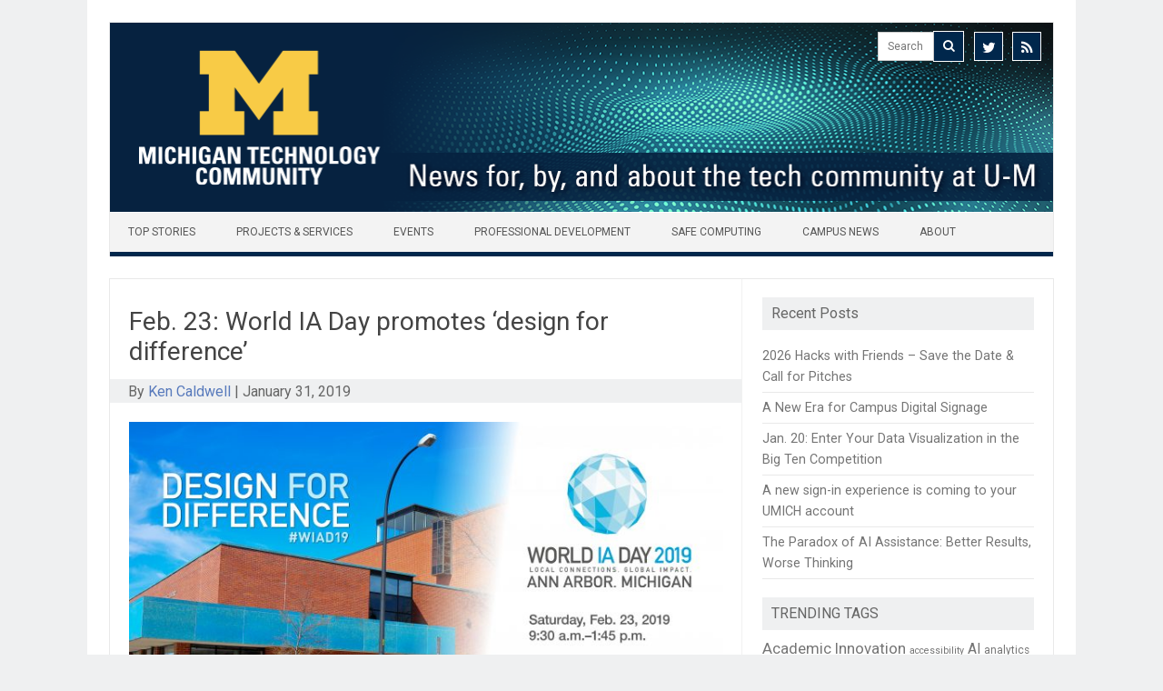

--- FILE ---
content_type: text/css
request_url: https://michigan.it.umich.edu/news/wp-content/plugins/flex-posts/public/css/flex-posts.min.css?ver=1.11.0
body_size: 683
content:
.fp-flex{display:-webkit-flex;display:-ms-flexbox;display:flex;justify-content:flex-start;flex-direction:row;flex-wrap:wrap;-ms-flex-align:start;align-items:flex-start}.fp-row{margin-left:-15px;margin-right:-15px}.fp-post{margin-bottom:20px}.fp-col{min-width:200px;max-width:400px;flex:1 1 30%;margin-left:15px;margin-right:15px}.fp-col:empty{height:0;visibility:hidden;margin-top:0;margin-bottom:0}.fp-list-3 .fp-col{max-width:none}.fp-body{min-width:0}.fp-list-1 .fp-flex,.fp-list-3 .fp-flex{flex-wrap:nowrap}.fp-list-1 .fp-media,.fp-list-3 .fp-extra .fp-media{flex-shrink:0}.fp-thumbnail{display:block}.fp-list-1 .fp-thumbnail,.fp-list-3 .fp-extra .fp-thumbnail{margin-right:1em}.rtl .fp-list-1 .fp-thumbnail,.rtl .fp-list-3 .fp-extra .fp-thumbnail{margin-right:0;margin-left:1em}.fp-thumbnail{-webkit-transition:opacity 500ms ease;transition:opacity 500ms ease}.fp-thumbnail:hover{opacity:0.8}.fp-thumbnail img{display:block;width:100%;object-fit:cover;overflow:hidden}.fp-media .fp-thumbnail img{margin:0}.fp-thumbnail img.size-thumbnail{width:85px;height:85px}.fp-list-2 .fp-media + .fp-body,.fp-list-3 .fp-main .fp-media + .fp-body{margin-top:0.8em}.fp-post .fp-title{font-size:1em;line-height:1.5;font-weight:400}.widget .fp-post .fp-title{margin:0;padding:0}.fp-list-2 .fp-title,.fp-list-3 .fp-main .fp-title,.fp-list-4 .fp-title{font-size:1.2em;font-weight:500}.fp-list-4 .fp-post{margin-left:-10px;margin-right:-10px}.fp-list-4 .fp-media{flex:1 0 40%;min-width:150px;max-width:300px;margin-left:10px;margin-right:10px;margin-bottom:0.8em}.fp-list-4 .fp-body{flex:1 0 50%;margin-left:10px;margin-right:10px}.fp-post .fp-title a{color:currentColor;text-decoration:none}.fp-excerpt{margin-top:0.4em;opacity:0.8}.fp-meta{font-size:0.9em;margin-top:0.2em}.fp-post .fp-meta a{opacity:0.5;color:currentColor;text-decoration:none}.fp-author span .author-image{opacity:1}.author-image + .url{margin-left:0.2em}.fp-author .photo{vertical-align:middle;border-radius:50%}.fp-comments > span{opacity:0.5}.fp-meta a:hover{opacity:0.8}.fp-meta > span:before{content:"\a0\b7\a0";opacity:0.5}.fp-meta > span:first-child:before{content:""}.fp-categories{display:block;font-size:0.7em;margin:0;opacity:0.7;text-transform:uppercase;letter-spacing:0.2em}.screen-reader-text{border:0;clip:rect(1px,1px,1px,1px);clip-path:inset(50%);height:1px;margin:-1px;overflow:hidden;padding:0;position:absolute ! important;width:1px;word-wrap:normal ! important}.fp-post .fp-readmore{margin-top:.5em}.fp-post .fp-readmore-link{text-decoration:none;font-size:0.9em;display:inline-block;border:1px solid;padding:.2em .7em;border-radius:3px}.fp-post .fp-readmore-link:hover{text-decoration:none}.block-editor__container [class*="widget_flex-posts"] a{pointer-events:none}
